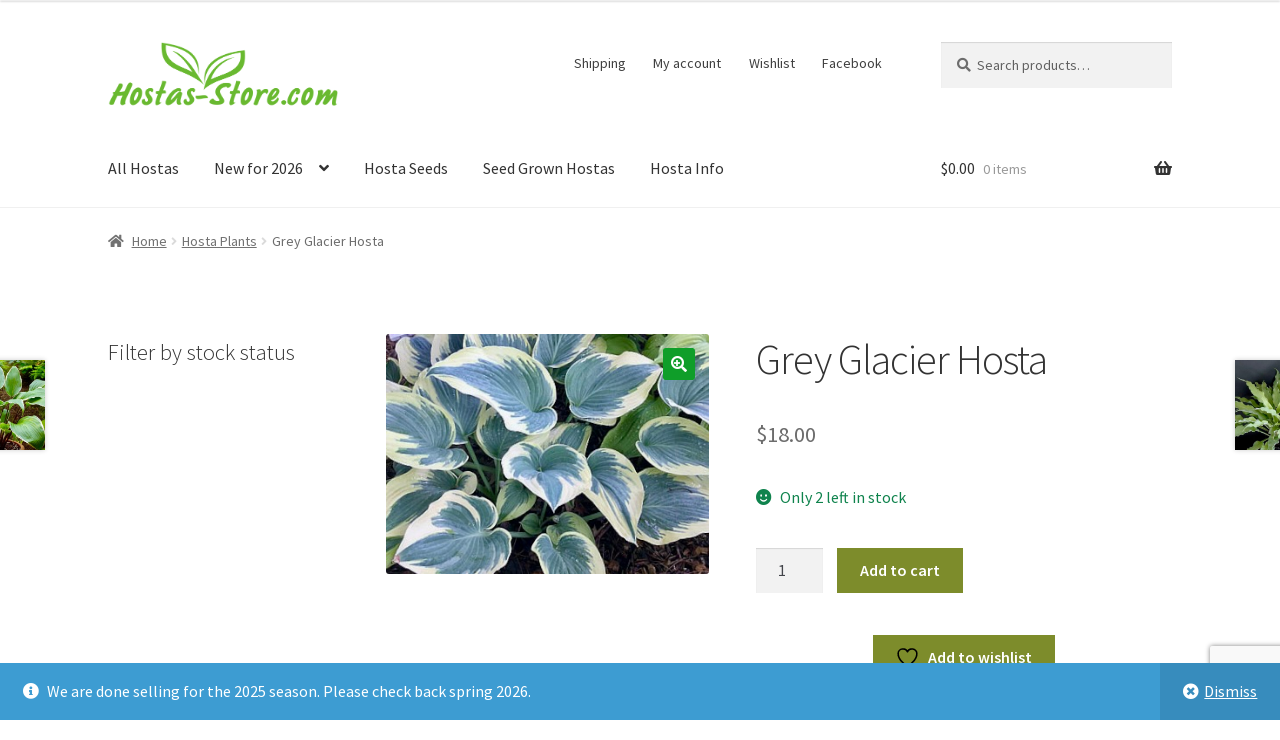

--- FILE ---
content_type: text/html; charset=utf-8
request_url: https://www.google.com/recaptcha/api2/anchor?ar=1&k=6LcYcwEVAAAAAPuQh3UTZbNXsvNlKvDqJBNPiD1t&co=aHR0cHM6Ly9ob3N0YXMtc3RvcmUuY29tOjQ0Mw..&hl=en&v=PoyoqOPhxBO7pBk68S4YbpHZ&size=invisible&anchor-ms=20000&execute-ms=30000&cb=f4hqf2nlrv8c
body_size: 48629
content:
<!DOCTYPE HTML><html dir="ltr" lang="en"><head><meta http-equiv="Content-Type" content="text/html; charset=UTF-8">
<meta http-equiv="X-UA-Compatible" content="IE=edge">
<title>reCAPTCHA</title>
<style type="text/css">
/* cyrillic-ext */
@font-face {
  font-family: 'Roboto';
  font-style: normal;
  font-weight: 400;
  font-stretch: 100%;
  src: url(//fonts.gstatic.com/s/roboto/v48/KFO7CnqEu92Fr1ME7kSn66aGLdTylUAMa3GUBHMdazTgWw.woff2) format('woff2');
  unicode-range: U+0460-052F, U+1C80-1C8A, U+20B4, U+2DE0-2DFF, U+A640-A69F, U+FE2E-FE2F;
}
/* cyrillic */
@font-face {
  font-family: 'Roboto';
  font-style: normal;
  font-weight: 400;
  font-stretch: 100%;
  src: url(//fonts.gstatic.com/s/roboto/v48/KFO7CnqEu92Fr1ME7kSn66aGLdTylUAMa3iUBHMdazTgWw.woff2) format('woff2');
  unicode-range: U+0301, U+0400-045F, U+0490-0491, U+04B0-04B1, U+2116;
}
/* greek-ext */
@font-face {
  font-family: 'Roboto';
  font-style: normal;
  font-weight: 400;
  font-stretch: 100%;
  src: url(//fonts.gstatic.com/s/roboto/v48/KFO7CnqEu92Fr1ME7kSn66aGLdTylUAMa3CUBHMdazTgWw.woff2) format('woff2');
  unicode-range: U+1F00-1FFF;
}
/* greek */
@font-face {
  font-family: 'Roboto';
  font-style: normal;
  font-weight: 400;
  font-stretch: 100%;
  src: url(//fonts.gstatic.com/s/roboto/v48/KFO7CnqEu92Fr1ME7kSn66aGLdTylUAMa3-UBHMdazTgWw.woff2) format('woff2');
  unicode-range: U+0370-0377, U+037A-037F, U+0384-038A, U+038C, U+038E-03A1, U+03A3-03FF;
}
/* math */
@font-face {
  font-family: 'Roboto';
  font-style: normal;
  font-weight: 400;
  font-stretch: 100%;
  src: url(//fonts.gstatic.com/s/roboto/v48/KFO7CnqEu92Fr1ME7kSn66aGLdTylUAMawCUBHMdazTgWw.woff2) format('woff2');
  unicode-range: U+0302-0303, U+0305, U+0307-0308, U+0310, U+0312, U+0315, U+031A, U+0326-0327, U+032C, U+032F-0330, U+0332-0333, U+0338, U+033A, U+0346, U+034D, U+0391-03A1, U+03A3-03A9, U+03B1-03C9, U+03D1, U+03D5-03D6, U+03F0-03F1, U+03F4-03F5, U+2016-2017, U+2034-2038, U+203C, U+2040, U+2043, U+2047, U+2050, U+2057, U+205F, U+2070-2071, U+2074-208E, U+2090-209C, U+20D0-20DC, U+20E1, U+20E5-20EF, U+2100-2112, U+2114-2115, U+2117-2121, U+2123-214F, U+2190, U+2192, U+2194-21AE, U+21B0-21E5, U+21F1-21F2, U+21F4-2211, U+2213-2214, U+2216-22FF, U+2308-230B, U+2310, U+2319, U+231C-2321, U+2336-237A, U+237C, U+2395, U+239B-23B7, U+23D0, U+23DC-23E1, U+2474-2475, U+25AF, U+25B3, U+25B7, U+25BD, U+25C1, U+25CA, U+25CC, U+25FB, U+266D-266F, U+27C0-27FF, U+2900-2AFF, U+2B0E-2B11, U+2B30-2B4C, U+2BFE, U+3030, U+FF5B, U+FF5D, U+1D400-1D7FF, U+1EE00-1EEFF;
}
/* symbols */
@font-face {
  font-family: 'Roboto';
  font-style: normal;
  font-weight: 400;
  font-stretch: 100%;
  src: url(//fonts.gstatic.com/s/roboto/v48/KFO7CnqEu92Fr1ME7kSn66aGLdTylUAMaxKUBHMdazTgWw.woff2) format('woff2');
  unicode-range: U+0001-000C, U+000E-001F, U+007F-009F, U+20DD-20E0, U+20E2-20E4, U+2150-218F, U+2190, U+2192, U+2194-2199, U+21AF, U+21E6-21F0, U+21F3, U+2218-2219, U+2299, U+22C4-22C6, U+2300-243F, U+2440-244A, U+2460-24FF, U+25A0-27BF, U+2800-28FF, U+2921-2922, U+2981, U+29BF, U+29EB, U+2B00-2BFF, U+4DC0-4DFF, U+FFF9-FFFB, U+10140-1018E, U+10190-1019C, U+101A0, U+101D0-101FD, U+102E0-102FB, U+10E60-10E7E, U+1D2C0-1D2D3, U+1D2E0-1D37F, U+1F000-1F0FF, U+1F100-1F1AD, U+1F1E6-1F1FF, U+1F30D-1F30F, U+1F315, U+1F31C, U+1F31E, U+1F320-1F32C, U+1F336, U+1F378, U+1F37D, U+1F382, U+1F393-1F39F, U+1F3A7-1F3A8, U+1F3AC-1F3AF, U+1F3C2, U+1F3C4-1F3C6, U+1F3CA-1F3CE, U+1F3D4-1F3E0, U+1F3ED, U+1F3F1-1F3F3, U+1F3F5-1F3F7, U+1F408, U+1F415, U+1F41F, U+1F426, U+1F43F, U+1F441-1F442, U+1F444, U+1F446-1F449, U+1F44C-1F44E, U+1F453, U+1F46A, U+1F47D, U+1F4A3, U+1F4B0, U+1F4B3, U+1F4B9, U+1F4BB, U+1F4BF, U+1F4C8-1F4CB, U+1F4D6, U+1F4DA, U+1F4DF, U+1F4E3-1F4E6, U+1F4EA-1F4ED, U+1F4F7, U+1F4F9-1F4FB, U+1F4FD-1F4FE, U+1F503, U+1F507-1F50B, U+1F50D, U+1F512-1F513, U+1F53E-1F54A, U+1F54F-1F5FA, U+1F610, U+1F650-1F67F, U+1F687, U+1F68D, U+1F691, U+1F694, U+1F698, U+1F6AD, U+1F6B2, U+1F6B9-1F6BA, U+1F6BC, U+1F6C6-1F6CF, U+1F6D3-1F6D7, U+1F6E0-1F6EA, U+1F6F0-1F6F3, U+1F6F7-1F6FC, U+1F700-1F7FF, U+1F800-1F80B, U+1F810-1F847, U+1F850-1F859, U+1F860-1F887, U+1F890-1F8AD, U+1F8B0-1F8BB, U+1F8C0-1F8C1, U+1F900-1F90B, U+1F93B, U+1F946, U+1F984, U+1F996, U+1F9E9, U+1FA00-1FA6F, U+1FA70-1FA7C, U+1FA80-1FA89, U+1FA8F-1FAC6, U+1FACE-1FADC, U+1FADF-1FAE9, U+1FAF0-1FAF8, U+1FB00-1FBFF;
}
/* vietnamese */
@font-face {
  font-family: 'Roboto';
  font-style: normal;
  font-weight: 400;
  font-stretch: 100%;
  src: url(//fonts.gstatic.com/s/roboto/v48/KFO7CnqEu92Fr1ME7kSn66aGLdTylUAMa3OUBHMdazTgWw.woff2) format('woff2');
  unicode-range: U+0102-0103, U+0110-0111, U+0128-0129, U+0168-0169, U+01A0-01A1, U+01AF-01B0, U+0300-0301, U+0303-0304, U+0308-0309, U+0323, U+0329, U+1EA0-1EF9, U+20AB;
}
/* latin-ext */
@font-face {
  font-family: 'Roboto';
  font-style: normal;
  font-weight: 400;
  font-stretch: 100%;
  src: url(//fonts.gstatic.com/s/roboto/v48/KFO7CnqEu92Fr1ME7kSn66aGLdTylUAMa3KUBHMdazTgWw.woff2) format('woff2');
  unicode-range: U+0100-02BA, U+02BD-02C5, U+02C7-02CC, U+02CE-02D7, U+02DD-02FF, U+0304, U+0308, U+0329, U+1D00-1DBF, U+1E00-1E9F, U+1EF2-1EFF, U+2020, U+20A0-20AB, U+20AD-20C0, U+2113, U+2C60-2C7F, U+A720-A7FF;
}
/* latin */
@font-face {
  font-family: 'Roboto';
  font-style: normal;
  font-weight: 400;
  font-stretch: 100%;
  src: url(//fonts.gstatic.com/s/roboto/v48/KFO7CnqEu92Fr1ME7kSn66aGLdTylUAMa3yUBHMdazQ.woff2) format('woff2');
  unicode-range: U+0000-00FF, U+0131, U+0152-0153, U+02BB-02BC, U+02C6, U+02DA, U+02DC, U+0304, U+0308, U+0329, U+2000-206F, U+20AC, U+2122, U+2191, U+2193, U+2212, U+2215, U+FEFF, U+FFFD;
}
/* cyrillic-ext */
@font-face {
  font-family: 'Roboto';
  font-style: normal;
  font-weight: 500;
  font-stretch: 100%;
  src: url(//fonts.gstatic.com/s/roboto/v48/KFO7CnqEu92Fr1ME7kSn66aGLdTylUAMa3GUBHMdazTgWw.woff2) format('woff2');
  unicode-range: U+0460-052F, U+1C80-1C8A, U+20B4, U+2DE0-2DFF, U+A640-A69F, U+FE2E-FE2F;
}
/* cyrillic */
@font-face {
  font-family: 'Roboto';
  font-style: normal;
  font-weight: 500;
  font-stretch: 100%;
  src: url(//fonts.gstatic.com/s/roboto/v48/KFO7CnqEu92Fr1ME7kSn66aGLdTylUAMa3iUBHMdazTgWw.woff2) format('woff2');
  unicode-range: U+0301, U+0400-045F, U+0490-0491, U+04B0-04B1, U+2116;
}
/* greek-ext */
@font-face {
  font-family: 'Roboto';
  font-style: normal;
  font-weight: 500;
  font-stretch: 100%;
  src: url(//fonts.gstatic.com/s/roboto/v48/KFO7CnqEu92Fr1ME7kSn66aGLdTylUAMa3CUBHMdazTgWw.woff2) format('woff2');
  unicode-range: U+1F00-1FFF;
}
/* greek */
@font-face {
  font-family: 'Roboto';
  font-style: normal;
  font-weight: 500;
  font-stretch: 100%;
  src: url(//fonts.gstatic.com/s/roboto/v48/KFO7CnqEu92Fr1ME7kSn66aGLdTylUAMa3-UBHMdazTgWw.woff2) format('woff2');
  unicode-range: U+0370-0377, U+037A-037F, U+0384-038A, U+038C, U+038E-03A1, U+03A3-03FF;
}
/* math */
@font-face {
  font-family: 'Roboto';
  font-style: normal;
  font-weight: 500;
  font-stretch: 100%;
  src: url(//fonts.gstatic.com/s/roboto/v48/KFO7CnqEu92Fr1ME7kSn66aGLdTylUAMawCUBHMdazTgWw.woff2) format('woff2');
  unicode-range: U+0302-0303, U+0305, U+0307-0308, U+0310, U+0312, U+0315, U+031A, U+0326-0327, U+032C, U+032F-0330, U+0332-0333, U+0338, U+033A, U+0346, U+034D, U+0391-03A1, U+03A3-03A9, U+03B1-03C9, U+03D1, U+03D5-03D6, U+03F0-03F1, U+03F4-03F5, U+2016-2017, U+2034-2038, U+203C, U+2040, U+2043, U+2047, U+2050, U+2057, U+205F, U+2070-2071, U+2074-208E, U+2090-209C, U+20D0-20DC, U+20E1, U+20E5-20EF, U+2100-2112, U+2114-2115, U+2117-2121, U+2123-214F, U+2190, U+2192, U+2194-21AE, U+21B0-21E5, U+21F1-21F2, U+21F4-2211, U+2213-2214, U+2216-22FF, U+2308-230B, U+2310, U+2319, U+231C-2321, U+2336-237A, U+237C, U+2395, U+239B-23B7, U+23D0, U+23DC-23E1, U+2474-2475, U+25AF, U+25B3, U+25B7, U+25BD, U+25C1, U+25CA, U+25CC, U+25FB, U+266D-266F, U+27C0-27FF, U+2900-2AFF, U+2B0E-2B11, U+2B30-2B4C, U+2BFE, U+3030, U+FF5B, U+FF5D, U+1D400-1D7FF, U+1EE00-1EEFF;
}
/* symbols */
@font-face {
  font-family: 'Roboto';
  font-style: normal;
  font-weight: 500;
  font-stretch: 100%;
  src: url(//fonts.gstatic.com/s/roboto/v48/KFO7CnqEu92Fr1ME7kSn66aGLdTylUAMaxKUBHMdazTgWw.woff2) format('woff2');
  unicode-range: U+0001-000C, U+000E-001F, U+007F-009F, U+20DD-20E0, U+20E2-20E4, U+2150-218F, U+2190, U+2192, U+2194-2199, U+21AF, U+21E6-21F0, U+21F3, U+2218-2219, U+2299, U+22C4-22C6, U+2300-243F, U+2440-244A, U+2460-24FF, U+25A0-27BF, U+2800-28FF, U+2921-2922, U+2981, U+29BF, U+29EB, U+2B00-2BFF, U+4DC0-4DFF, U+FFF9-FFFB, U+10140-1018E, U+10190-1019C, U+101A0, U+101D0-101FD, U+102E0-102FB, U+10E60-10E7E, U+1D2C0-1D2D3, U+1D2E0-1D37F, U+1F000-1F0FF, U+1F100-1F1AD, U+1F1E6-1F1FF, U+1F30D-1F30F, U+1F315, U+1F31C, U+1F31E, U+1F320-1F32C, U+1F336, U+1F378, U+1F37D, U+1F382, U+1F393-1F39F, U+1F3A7-1F3A8, U+1F3AC-1F3AF, U+1F3C2, U+1F3C4-1F3C6, U+1F3CA-1F3CE, U+1F3D4-1F3E0, U+1F3ED, U+1F3F1-1F3F3, U+1F3F5-1F3F7, U+1F408, U+1F415, U+1F41F, U+1F426, U+1F43F, U+1F441-1F442, U+1F444, U+1F446-1F449, U+1F44C-1F44E, U+1F453, U+1F46A, U+1F47D, U+1F4A3, U+1F4B0, U+1F4B3, U+1F4B9, U+1F4BB, U+1F4BF, U+1F4C8-1F4CB, U+1F4D6, U+1F4DA, U+1F4DF, U+1F4E3-1F4E6, U+1F4EA-1F4ED, U+1F4F7, U+1F4F9-1F4FB, U+1F4FD-1F4FE, U+1F503, U+1F507-1F50B, U+1F50D, U+1F512-1F513, U+1F53E-1F54A, U+1F54F-1F5FA, U+1F610, U+1F650-1F67F, U+1F687, U+1F68D, U+1F691, U+1F694, U+1F698, U+1F6AD, U+1F6B2, U+1F6B9-1F6BA, U+1F6BC, U+1F6C6-1F6CF, U+1F6D3-1F6D7, U+1F6E0-1F6EA, U+1F6F0-1F6F3, U+1F6F7-1F6FC, U+1F700-1F7FF, U+1F800-1F80B, U+1F810-1F847, U+1F850-1F859, U+1F860-1F887, U+1F890-1F8AD, U+1F8B0-1F8BB, U+1F8C0-1F8C1, U+1F900-1F90B, U+1F93B, U+1F946, U+1F984, U+1F996, U+1F9E9, U+1FA00-1FA6F, U+1FA70-1FA7C, U+1FA80-1FA89, U+1FA8F-1FAC6, U+1FACE-1FADC, U+1FADF-1FAE9, U+1FAF0-1FAF8, U+1FB00-1FBFF;
}
/* vietnamese */
@font-face {
  font-family: 'Roboto';
  font-style: normal;
  font-weight: 500;
  font-stretch: 100%;
  src: url(//fonts.gstatic.com/s/roboto/v48/KFO7CnqEu92Fr1ME7kSn66aGLdTylUAMa3OUBHMdazTgWw.woff2) format('woff2');
  unicode-range: U+0102-0103, U+0110-0111, U+0128-0129, U+0168-0169, U+01A0-01A1, U+01AF-01B0, U+0300-0301, U+0303-0304, U+0308-0309, U+0323, U+0329, U+1EA0-1EF9, U+20AB;
}
/* latin-ext */
@font-face {
  font-family: 'Roboto';
  font-style: normal;
  font-weight: 500;
  font-stretch: 100%;
  src: url(//fonts.gstatic.com/s/roboto/v48/KFO7CnqEu92Fr1ME7kSn66aGLdTylUAMa3KUBHMdazTgWw.woff2) format('woff2');
  unicode-range: U+0100-02BA, U+02BD-02C5, U+02C7-02CC, U+02CE-02D7, U+02DD-02FF, U+0304, U+0308, U+0329, U+1D00-1DBF, U+1E00-1E9F, U+1EF2-1EFF, U+2020, U+20A0-20AB, U+20AD-20C0, U+2113, U+2C60-2C7F, U+A720-A7FF;
}
/* latin */
@font-face {
  font-family: 'Roboto';
  font-style: normal;
  font-weight: 500;
  font-stretch: 100%;
  src: url(//fonts.gstatic.com/s/roboto/v48/KFO7CnqEu92Fr1ME7kSn66aGLdTylUAMa3yUBHMdazQ.woff2) format('woff2');
  unicode-range: U+0000-00FF, U+0131, U+0152-0153, U+02BB-02BC, U+02C6, U+02DA, U+02DC, U+0304, U+0308, U+0329, U+2000-206F, U+20AC, U+2122, U+2191, U+2193, U+2212, U+2215, U+FEFF, U+FFFD;
}
/* cyrillic-ext */
@font-face {
  font-family: 'Roboto';
  font-style: normal;
  font-weight: 900;
  font-stretch: 100%;
  src: url(//fonts.gstatic.com/s/roboto/v48/KFO7CnqEu92Fr1ME7kSn66aGLdTylUAMa3GUBHMdazTgWw.woff2) format('woff2');
  unicode-range: U+0460-052F, U+1C80-1C8A, U+20B4, U+2DE0-2DFF, U+A640-A69F, U+FE2E-FE2F;
}
/* cyrillic */
@font-face {
  font-family: 'Roboto';
  font-style: normal;
  font-weight: 900;
  font-stretch: 100%;
  src: url(//fonts.gstatic.com/s/roboto/v48/KFO7CnqEu92Fr1ME7kSn66aGLdTylUAMa3iUBHMdazTgWw.woff2) format('woff2');
  unicode-range: U+0301, U+0400-045F, U+0490-0491, U+04B0-04B1, U+2116;
}
/* greek-ext */
@font-face {
  font-family: 'Roboto';
  font-style: normal;
  font-weight: 900;
  font-stretch: 100%;
  src: url(//fonts.gstatic.com/s/roboto/v48/KFO7CnqEu92Fr1ME7kSn66aGLdTylUAMa3CUBHMdazTgWw.woff2) format('woff2');
  unicode-range: U+1F00-1FFF;
}
/* greek */
@font-face {
  font-family: 'Roboto';
  font-style: normal;
  font-weight: 900;
  font-stretch: 100%;
  src: url(//fonts.gstatic.com/s/roboto/v48/KFO7CnqEu92Fr1ME7kSn66aGLdTylUAMa3-UBHMdazTgWw.woff2) format('woff2');
  unicode-range: U+0370-0377, U+037A-037F, U+0384-038A, U+038C, U+038E-03A1, U+03A3-03FF;
}
/* math */
@font-face {
  font-family: 'Roboto';
  font-style: normal;
  font-weight: 900;
  font-stretch: 100%;
  src: url(//fonts.gstatic.com/s/roboto/v48/KFO7CnqEu92Fr1ME7kSn66aGLdTylUAMawCUBHMdazTgWw.woff2) format('woff2');
  unicode-range: U+0302-0303, U+0305, U+0307-0308, U+0310, U+0312, U+0315, U+031A, U+0326-0327, U+032C, U+032F-0330, U+0332-0333, U+0338, U+033A, U+0346, U+034D, U+0391-03A1, U+03A3-03A9, U+03B1-03C9, U+03D1, U+03D5-03D6, U+03F0-03F1, U+03F4-03F5, U+2016-2017, U+2034-2038, U+203C, U+2040, U+2043, U+2047, U+2050, U+2057, U+205F, U+2070-2071, U+2074-208E, U+2090-209C, U+20D0-20DC, U+20E1, U+20E5-20EF, U+2100-2112, U+2114-2115, U+2117-2121, U+2123-214F, U+2190, U+2192, U+2194-21AE, U+21B0-21E5, U+21F1-21F2, U+21F4-2211, U+2213-2214, U+2216-22FF, U+2308-230B, U+2310, U+2319, U+231C-2321, U+2336-237A, U+237C, U+2395, U+239B-23B7, U+23D0, U+23DC-23E1, U+2474-2475, U+25AF, U+25B3, U+25B7, U+25BD, U+25C1, U+25CA, U+25CC, U+25FB, U+266D-266F, U+27C0-27FF, U+2900-2AFF, U+2B0E-2B11, U+2B30-2B4C, U+2BFE, U+3030, U+FF5B, U+FF5D, U+1D400-1D7FF, U+1EE00-1EEFF;
}
/* symbols */
@font-face {
  font-family: 'Roboto';
  font-style: normal;
  font-weight: 900;
  font-stretch: 100%;
  src: url(//fonts.gstatic.com/s/roboto/v48/KFO7CnqEu92Fr1ME7kSn66aGLdTylUAMaxKUBHMdazTgWw.woff2) format('woff2');
  unicode-range: U+0001-000C, U+000E-001F, U+007F-009F, U+20DD-20E0, U+20E2-20E4, U+2150-218F, U+2190, U+2192, U+2194-2199, U+21AF, U+21E6-21F0, U+21F3, U+2218-2219, U+2299, U+22C4-22C6, U+2300-243F, U+2440-244A, U+2460-24FF, U+25A0-27BF, U+2800-28FF, U+2921-2922, U+2981, U+29BF, U+29EB, U+2B00-2BFF, U+4DC0-4DFF, U+FFF9-FFFB, U+10140-1018E, U+10190-1019C, U+101A0, U+101D0-101FD, U+102E0-102FB, U+10E60-10E7E, U+1D2C0-1D2D3, U+1D2E0-1D37F, U+1F000-1F0FF, U+1F100-1F1AD, U+1F1E6-1F1FF, U+1F30D-1F30F, U+1F315, U+1F31C, U+1F31E, U+1F320-1F32C, U+1F336, U+1F378, U+1F37D, U+1F382, U+1F393-1F39F, U+1F3A7-1F3A8, U+1F3AC-1F3AF, U+1F3C2, U+1F3C4-1F3C6, U+1F3CA-1F3CE, U+1F3D4-1F3E0, U+1F3ED, U+1F3F1-1F3F3, U+1F3F5-1F3F7, U+1F408, U+1F415, U+1F41F, U+1F426, U+1F43F, U+1F441-1F442, U+1F444, U+1F446-1F449, U+1F44C-1F44E, U+1F453, U+1F46A, U+1F47D, U+1F4A3, U+1F4B0, U+1F4B3, U+1F4B9, U+1F4BB, U+1F4BF, U+1F4C8-1F4CB, U+1F4D6, U+1F4DA, U+1F4DF, U+1F4E3-1F4E6, U+1F4EA-1F4ED, U+1F4F7, U+1F4F9-1F4FB, U+1F4FD-1F4FE, U+1F503, U+1F507-1F50B, U+1F50D, U+1F512-1F513, U+1F53E-1F54A, U+1F54F-1F5FA, U+1F610, U+1F650-1F67F, U+1F687, U+1F68D, U+1F691, U+1F694, U+1F698, U+1F6AD, U+1F6B2, U+1F6B9-1F6BA, U+1F6BC, U+1F6C6-1F6CF, U+1F6D3-1F6D7, U+1F6E0-1F6EA, U+1F6F0-1F6F3, U+1F6F7-1F6FC, U+1F700-1F7FF, U+1F800-1F80B, U+1F810-1F847, U+1F850-1F859, U+1F860-1F887, U+1F890-1F8AD, U+1F8B0-1F8BB, U+1F8C0-1F8C1, U+1F900-1F90B, U+1F93B, U+1F946, U+1F984, U+1F996, U+1F9E9, U+1FA00-1FA6F, U+1FA70-1FA7C, U+1FA80-1FA89, U+1FA8F-1FAC6, U+1FACE-1FADC, U+1FADF-1FAE9, U+1FAF0-1FAF8, U+1FB00-1FBFF;
}
/* vietnamese */
@font-face {
  font-family: 'Roboto';
  font-style: normal;
  font-weight: 900;
  font-stretch: 100%;
  src: url(//fonts.gstatic.com/s/roboto/v48/KFO7CnqEu92Fr1ME7kSn66aGLdTylUAMa3OUBHMdazTgWw.woff2) format('woff2');
  unicode-range: U+0102-0103, U+0110-0111, U+0128-0129, U+0168-0169, U+01A0-01A1, U+01AF-01B0, U+0300-0301, U+0303-0304, U+0308-0309, U+0323, U+0329, U+1EA0-1EF9, U+20AB;
}
/* latin-ext */
@font-face {
  font-family: 'Roboto';
  font-style: normal;
  font-weight: 900;
  font-stretch: 100%;
  src: url(//fonts.gstatic.com/s/roboto/v48/KFO7CnqEu92Fr1ME7kSn66aGLdTylUAMa3KUBHMdazTgWw.woff2) format('woff2');
  unicode-range: U+0100-02BA, U+02BD-02C5, U+02C7-02CC, U+02CE-02D7, U+02DD-02FF, U+0304, U+0308, U+0329, U+1D00-1DBF, U+1E00-1E9F, U+1EF2-1EFF, U+2020, U+20A0-20AB, U+20AD-20C0, U+2113, U+2C60-2C7F, U+A720-A7FF;
}
/* latin */
@font-face {
  font-family: 'Roboto';
  font-style: normal;
  font-weight: 900;
  font-stretch: 100%;
  src: url(//fonts.gstatic.com/s/roboto/v48/KFO7CnqEu92Fr1ME7kSn66aGLdTylUAMa3yUBHMdazQ.woff2) format('woff2');
  unicode-range: U+0000-00FF, U+0131, U+0152-0153, U+02BB-02BC, U+02C6, U+02DA, U+02DC, U+0304, U+0308, U+0329, U+2000-206F, U+20AC, U+2122, U+2191, U+2193, U+2212, U+2215, U+FEFF, U+FFFD;
}

</style>
<link rel="stylesheet" type="text/css" href="https://www.gstatic.com/recaptcha/releases/PoyoqOPhxBO7pBk68S4YbpHZ/styles__ltr.css">
<script nonce="47RPKFU1fFVvNvxluEv30g" type="text/javascript">window['__recaptcha_api'] = 'https://www.google.com/recaptcha/api2/';</script>
<script type="text/javascript" src="https://www.gstatic.com/recaptcha/releases/PoyoqOPhxBO7pBk68S4YbpHZ/recaptcha__en.js" nonce="47RPKFU1fFVvNvxluEv30g">
      
    </script></head>
<body><div id="rc-anchor-alert" class="rc-anchor-alert"></div>
<input type="hidden" id="recaptcha-token" value="[base64]">
<script type="text/javascript" nonce="47RPKFU1fFVvNvxluEv30g">
      recaptcha.anchor.Main.init("[\x22ainput\x22,[\x22bgdata\x22,\x22\x22,\[base64]/[base64]/[base64]/ZyhXLGgpOnEoW04sMjEsbF0sVywwKSxoKSxmYWxzZSxmYWxzZSl9Y2F0Y2goayl7RygzNTgsVyk/[base64]/[base64]/[base64]/[base64]/[base64]/[base64]/[base64]/bmV3IEJbT10oRFswXSk6dz09Mj9uZXcgQltPXShEWzBdLERbMV0pOnc9PTM/bmV3IEJbT10oRFswXSxEWzFdLERbMl0pOnc9PTQ/[base64]/[base64]/[base64]/[base64]/[base64]\\u003d\x22,\[base64]\\u003d\\u003d\x22,\x22woHChVjDt8Kqf0/CusOjVR/[base64]/DpkbCpnPCt8Oyw7nDvcOTW3JMwos7wq/DskzCksKowpjDkgVUG3XDvMOoYlkdCsK7ZRoewqLDpSHCn8K2BGvCr8OcK8OJw5zCqsOxw5fDncKdwo/ClER8wrU/L8KNw4wFwrlzwrjCognDs8Okbi7Cl8Ola37DjcOabXJNDsOIR8Klwo/CvMOlw47DoV4cCkDDscKswoJOwovDln3CqcKuw6PDm8OzwrM4w53DisKKSS/DlxhQKxXDuiJXw75BNm7DhyvCrcKIZSHDtMKKwpoHIQdzG8OYEcKXw43DmcKbwr3CpkU9WFLCgMOzH8KfwoZ5X2LCjcKkwo/DoxE7cAjDrMOkcsKdwp7CqxVewrtIwoDCoMOhU8Oiw5/CiXnClyEPw4nDrAxDwp3DocKvwrXCvsK0WsOVwpPCrlTCo2jCkXF0w7jDkGrCvcKcNmYMTcOuw4DDlhpjJRHDp8OgDMKUwpnDszTDsMOYNcOED1lbVcOXc8OufCcIasOMIsKhwo/CmMKMwrLDmRRIw4Jjw7/DgsOeJsKPW8K1KcOeF8ObQ8Krw73DmmPCkmPDimB+KcKEw6jCg8O2wpjDj8KgcsO4wp3Dp0M3KCrClivDlQNHOMKmw4bDuRvDqWY8LsO7wrtvwp9SQinCnUUpQ8KtwpPCm8Ouw41Ea8KRPcKcw6x0wowxwrHDgsK7woMdTEHClcK4wps2wrcCO8OZasKhw5/DriU7Y8OLB8Kyw7zDv8OPVC9Mw7fDnQzDrRHCjQNGIFMsLDLDn8O6JiATwoXCl2nCm2jCjMKSwprDmcKlWS/CnDLCoCNhQ1/[base64]/woVVYivCkcOsVlrCkMONw5XDkMKUw70+fsKQMMKyAMOUVGYRw7UOIAfCgsKcw7o9w5lKQVBiwq3DlT/DrMOgwppVwoB5aMOyTcKfwqgcw544wrfDpD3DhcKSHQ59wpPDn0zDmlTCpXfDpH7DjAvClcOpwqNzZ8ONbH5XHMKoZ8KlKgJtElXCpgXDkMO+w6LDrzJKwrodSH09w5VSw6tnwojCvE7CvHt+w7khbWHCq8KnwpbCvMOvL1FjacK+NEIOw5hFaMKXfMOdWcK+woR/w7/DksOdw6Nrw5dDcsKWw6TCkVPDlT17w5XCi8OWC8OzwoVlUAvCpjPCmMK5J8OdC8KTCgfCmGQZIMKGw7/CnMOtw455w4TCjsKOEsOIEFhLP8KKDQJQQlvCscK4woR2wqbCqAnCq8K0T8Kcw6kqWsKZw6PCpsKnaxrDvGjCq8KZQ8OswpTClAbCrXJZNsO4H8Kjwq/DtRLDscKxwrzCjcKVwq4JHmfCsMO8PjUMZcKPwrMJw54SwqTCvXBkw6Ahwp/CjwAwdlEjHljCpsONecK3VF0SwrtGScOXwq4GdMKuw7wZw7XDlXUgH8KDGVhxZcOydlbDlmvCncOuNTzDpAJ+wpFTUDQZw47DiwvDrVlUFxInw7/DiWhrwrNlw5Jww7djA8KOw6PDs1nDvcOew4XDjMKzw59WOMOkwrcsw50fwoAGZcO/LcOqw6nDvMKww7TDg23CocOjw5XDtMK9w6cCIlkRwq/DnhLCksKJSnRhbMOeTAppw6fDh8O4w5DDgTdbwoUVw51gwoPDpcKgBEgww5zDl8O6aMOdw45LGyDCvMOMTi4aw6RjTsKswp/DuDjCjHvCqsOGGBDDk8Oxw7TDmcOZZnbCosOBw5wGRFnCosK+w5BywrTClHFTHnnDkwLCtcORUQTCtsOZNUNFYcOXcsKqeMOZwqEjwq/[base64]/[base64]/[base64]/[base64]/wq4Zw67ChsOWwpIuT2LCocK6wp7CmljCs8Ogw75PfcO2wrNuHMOJPT7CoyhDwq14e2PDnznCsF/Cj8ObCcKpM1HDicOnworDsEYGw4jCjsO7wqXCu8O7fMKUKUwNBsKkw71VOhzCpmPCvXfDn8OEUHEWwpRGejh7c8KcwoXClsOYZVfCqRosQCk5OmTChHMJNWfDsVbDuDZiElnChcO5wqPDr8KkwrjCi2pIw4/CpMKewro3HMOvUsKww4QGwpZ5w4rDrMONwptYAAJdUMKWTwETw6ZHwr1oZ3hVWg/CnF7CjsKlwpc6MBERwrvCpMKbw7dsw6nDhMOgwpUnGcOTGHfClREFDjHDpHzCp8K8wqhLwrMPeilUw4TCmwJUAgpcbMOJw57DrhDDk8O+X8OqIyNZdVTCrV/CgcOMw7zCvjLClMKCLcKgw6Ubw6vDjcKLw6l8TMKkK8OqwrPDr3Z0NkTDoDjCsSzDh8KzW8KsNhM+woNve0HDtsOcH8KvwrQzwp0xwqoBwrjDmsOQwrLDsWcNayvDjMOpw4zDkMOvwrrDtz5Rw41Rw6HCqSXCiMKAQMOiwr/[base64]/Dj8OQw5lKwo82dMOWwrNow7FQwr3DvcOzwq4oMEFYw5/DtsKXZcK+VxXCmhFOwrfCgsKuw40fCF0qw73DmcKtVhpRw7LCucKvA8Krw7/[base64]/AMKfQcKgw5DCtBXCmlvDmXPDo8KHXsO1NMKJEsKAC8Oow45+w7zCocKNw4jCrcOFw7rDsMKXZngvw4BTacOvDBnDn8KzW3vDkE4YesKdO8KSLcKnw6k/w6wlw4B4w5RVG0EiYy/CqX0pwrXDncKIRArDhATDicO6wpJdwpvDmgvDiMOcCcKDHR4HGMOIS8KxERLDt2DDintKZMOfw4XDl8KXwqfDvw/DtMOIw5fDqlnCsQFnw6Mlw5IWwr5mw57DucKgw7DDucOiwr8PSjUPAV7CtMKxwo9QSsOTRWIJw7Qiw6bDvcKuwqw5w5RawpXCqcO/w57CicOsw4ogFFLDpkjDqys1w5Ymw55Jw6DDvWxuwpgqT8KTc8OfwpPCsBN2RcKkO8K3w4Jhw4QJw4wQw6bDlWABwrF0BjpaGsO1asOAwojDq1U4Y8OoZEdXFGR8NzFiw7/CqMKbw7dWw6R1Fm4JT8KbwrBtw5c+w5/DpC0Fwq/CjDgFwojCohoLPB4wcyR0WzpGw7kgVMKwcsK0CwjDqlDCnsKLwqwdTTHDuFdkwqvCvcKewpjDtMOSw77DtMORw6wtw7LCpAbCoMKoSMOlwpJOw44bw4tXAcOhZ2TDlzZUw67CgcOoFl3CiD5gwrMIBMOXw7PDjmvCgcK6bgjDisKUXmDDrMOEEC/CjRHDiW48bcKmw64Gw4rDi2rCh8OpwqbDnMKoU8OYwp1EwqrDgsOmwppQw5jCuMKNaMKewpctWcOhZiF7w7vCgMKewqArTFrDpFnCmQEYfHx7w4TCm8OuwqPCmMKqc8KhwoXDiGgWOMK+wrp4wqHDncKsYkjCiMKxw5zCvREFw6/CuGtzwqQ6KcKXwrgiHsKfa8KUIsOJLcOKw4HDqxLCs8OqD3EROkXDrsOpZMK0PVwWaBgpw6xcwq9vcMOhw7c/azV2P8OWHsO2w5jDjBDCu8O1wpXCtCnDuxrCoMK3IcOswo5jUMKEQ8KWShHDrcOkwqjDuSd1w7LDk8K/cxfDlcKcw5XCsyfDgMK0Tksvw49se8ORwos0wojDniTDlG48JsK7w5kQH8O0PEDChBMQw7HCncObMsK+wpvCoFDDocOfFDrDjy/DmcKiIcOTXMOpwo/DnMKnJsK3wqbCoMKwwpLDnxnCssOzN0MMfEzCkRVcwrx/w6QQw6/CsiYNI8KHIMOXCcO8w5YZf8OnwqvClsKUIwXDpcK6w6odLcOAdlQewpFmA8OUbRgbUkoow6F+SjlBU8OwdcOtb8OVw5TDpsOrw5Z8w4E7V8KzwrIgZmYGwr/[base64]/DvMKYwq50wp/[base64]/Dp3zCniZgwoYcOhPCjzfDmMKew40XUjrDmcOjY1wJw6LDg8KAw7nDmC5jVcK6wqtKw6Q1B8OtMcO9S8KZwqoUOMOmLcKvUcOcwqfCk8K3aRsVeBxLNEFcwpN/w7TDtMO2esOGZVLDmcKbT1knVMO9O8Ocw4PCisKXcTl4w4rDqxbCm23Co8OrwrfDhxUBw4kiKhzCvV3DgcKAwoZdKyAIOwDDmXfCkATCocKBQ8OwwrXCjwl/wpbCt8OYUcKLKMO1wokdO8O1G2MWM8ObwpdEJzxCNMO/[base64]/Dn8O2BgoEJMOZVS3CrWfCi8KwwoJuwrpKwqAPw7DCr8OMw6XDkCDDpgzDnsOhYsKxRg1kZ2TDgw3Du8KwCHV+YilxIUnDti1dUQ4pw7PCncOefcKqCFYPw7rDnWrDgQHCp8O/w7LCghwwSMOTwrQTdMK2QBTCjQrCrcKPw7sgwprDgEzCicKnaWYHw4DDpsOnQMOPB8OQwpfDlk7CrHUKSWTCgcO3wqPDscKCQW/[base64]/CqMOXw41JCMO+OCLDhMOXw7kewoQPESbCmMOWfD98CBnDqzXCgzttw6srwrhDPMONwoxkdcOYw5cEUsOtw7UIHHkzGypEwqjCtA0Ld17ChlwRAMKHeDIuO2QJfTVnJsK0w4HCmcKOwrNRw4kHbcK+AsOYwr16wpLDi8O4bj4FOhzDrsOAw6l/[base64]/[base64]/[base64]/DrC3DiT94w5snOcK7NsOcJ2DCv8OQwp/CvMOfwpfDocOtWsKGIMOVwqtYwr/DvcKUwo0bwrTDjMKWE3rCtgw2wo7DkivCiGzCj8O3woAwwqjCnHnCmQRgCcO3w67DnMOyHgXCnMO3wrkJw7DCoiHCncOUXsOYwobDpcOzwrcBGcOMJsOow5/DijXCrsOgwovCpU/DhTIoIsOWX8KoBMKnw6wFw7LCoRM/S8Ozw5fCuwooTsOQw5fCucO4JcOAw7PDmMOmwoBvXnoLwp8BFcOqw4zDuBJtwpDDsmzDrgXDsMK6wp4KacOnw4ZpOxNEwp/Dh3d9VUoRRcOWbsOdbSnCuU/[base64]/[base64]/Co8KXWcONScO6fMOZw7zCscKUw4J+w5NOHDHDlkwlaT5AwqBmRcKfw5wOwojDgAcSOMOSMRZwX8OGwq/DlSNLw412LFnDpAfCmALCnVnDv8KSfsKGwqA7MA9ow4d8w7Fxwp1rZHzCjsO8QiTDvzBICsK6w7vCmX1fbV/[base64]/DjUg/wolww41hwobDkEtNw5jCrHHDp8Oubn8va0Ehw6/Di0Qbw4hvIiEpcDhSwodDw5bCgz7DkQ3Co1R3w7wZwpIbw5ZVBcKEJVzDhGTDt8KpwrZrUE1Qwo/CpDEPQ8OTLcKBLsO9ZWAIBcKaHBtQwpESwqt8dcKZwoDCjsKHZMO0w6/Du3xnNFfCum3DtcKhZm3CusKHUwMjZ8OnwokuEn7DtGPCoRDCkMKJVXPCjsOQwrQ7KRUELWnDugbCtMO4LDFFw5RrIA/DgcKEw4ZRw7c5Y8Kiw40Kw4/CqsOSw4lNEUZpCCfDssOxTgvCsMKRwqjDucKBw6tAO8O0Vy95LwfCkMO3wo91bl/CmMOhw5dVRENwwqEjFF/Dsi7CqUc8w6nDoXHCpcK/[base64]/[base64]/[base64]/[base64]/[base64]/Dh8KZwr06w6HCt0fDm8OvaWXDplp3wqTDvWYhZG7DoDJTwrvDo3sXwqHCg8Odw7PDox/CjTrCqWp/XQRpw4zCqiQ9wrHCn8O7wqfDm1E7w78UFAjCrwBCwqXCq8K1BQfCqsODQSXCuh7ClcOWw7TCocKtwqLDp8OBb3HCisKMLyUmDsK3wqjDoRI5b1AXQsKlA8K4bETDmWLCmsKMZi/CucOwEcO4UMOVwplmWsKmbsO9SGJsL8K0w7NMclbCosKhcsO7SMOzV2TChMOmw7zCgMKDF0fDiHBFw5gowrDDrMKkw64Mwr5nw6XDkMOZwp0twrknw7QlwrHCjsKOwojCnhTDlsOofA3Djl/DoynDtC3DjcOlUsK6QsOKw4bCpcODeDPCgsK7w7Yrb0nCs8OVXMKaJ8OxbcOdbm7CsVXDvVzDj3JPDlgIZV0uw6gfwofChgzDoMKqXHIYOC/Dn8Oqwq8fw7FjYj3CjMOIwpvDm8O4w7PCjirDuMOYw5AmwrnCu8KFw51zAwbDncKTKMK2HMKiU8KVMsK2acKhSwZTQSPCgEvCtsKzUGjChcK4w6vCvMOJwqfCvDvCkhQBwqPCvncxdgPDk1Adw53CjEzDlCYEUhTDpj5jT8KUw448KnrCjsO/IMOSwqDCjMOiwpfCicOHwoYxwqZCwr/[base64]/TsOFwo/[base64]/w6LCnx0xGV8Pw68uw6DCn3N3K1PClX7DhcOww6/DvAnCtsODJ2HClMKjazPDq8Ocw4pDVsOcw6jDmGfDp8OlPsKsR8OWwr3DoWvCncKAbsKDw63DmitPw4xzXMO7wozDt2gKwrABwpbCq2rDriwKw6PClEvDpAAqNsKOPx7Cp0UkM8KLPigdQsKaS8ODUCbDkifDo8OYGkpIw7wHwp0BAcOhw5nCqsKeFU/[base64]/[base64]/CvzvDvgBewqvCl8KVWC5WwqzCpBhJacOzVUbDhcOqYMOFw546wqEywqghw7bDtgDCi8KDw64Fw7jDksKQw5FaJhLCsivCsMOkwoVKw67DuznCmsOHwojDoSxCfcOIwrtkw74+wq5zJ3/DtWlpXX/CtMOVwoPCjntKwoQgw49uwoXCkcOgaMK5L33DgMOaw6vDk8O9D8OcdQ/DpWxDasKLG3Fgw6HDilTDg8O/wqpnTDYGw4wHw4rCt8OewrDDpcKEw5oJGMO8w6FKw5DDqsOaVsKMw7cFVwvCrU/CgsOjwrHCvCkdwo9Bb8OmwoPDi8Kna8OKw6N3w6/CkgIyNXVSC3oDYQXCmsOZw69HSGDCosOSKB3Dh2V2wr/CnsKLwoLDoMKafTZSDg5yPnEXMFbDv8O+FgobwrvCgQTDsMOCOTpWwpArwo1Ywr3CgcOSw4N/R3tNIcO/XSkQw7EJecKLCgHCrMORw7dhwpTDncOhQcKUwrbCs0zCgm1pwpPDvsKXw6/CtVXClMOTwpXCpMO7J8OrJ8OkZ8Kbw4rDjcObOsOUw7zCp8OTwoQEeRnDr37Cp2pHw6VDL8OjwqF8I8OIw6gqbsKGOMObwrEEw4ZHWgrDicOuSi/DrT3CvhDDlsKHLMOHwqsHwqHDnTBnMg11w7NuwoMbQMKJVUjDqxlCe0zDssKtwqF/X8KnN8K+wqYaUsOUw6NvM1o7wpzDscKgKVPDlMOqw5zDgMOyf3pRw6RLSQA2ITbDuH9HVE1Cw7XDqmAGXER6SMOdwq7DkcKGwrnDq2N2Rj7CncKaI8KYHsKbwo/[base64]/DgMOcNMOKwrzDqGQJwrVmfDxBwpXCi8KiwrgRwqHCgDFQwpLClgNjE8OuTcOaw7TCjWFdwonDlDYTX37CpzwVw5Ebw7DDoh5jwrgQLw/ClsKGwoHCu3DDr8OOwrQCRsKAbsK5NS4kwpfCuzLCkcKqFxx1fC0fNT/CpSx4Xl4Pw4UlWz4iYMKGwpk/wo/CksO0w6XDicOMIQAuwpvCk8OfDnRnw5XDnnkudcKADktXWhLDmcO7w7vDjcO1FMOqaWEdwodSfAPCgcK8AXzDscO8IMO2LGXCkMKBClcjJMOmfErDucOWQsK/woTChz5+wpvCjmIDC8O/JsO/ZAQPwpTCjSMDw5YHDA8hM3sUK8KMdkIDw7cMw5TCqA4oWTzCsiDCv8KeeUItwpBwwrBlIsOjN1Umw57Dk8OEw4Exw5bCi07DoMO0ACU7Uy8cw5onb8K2w6XDjh0Aw7/Cozk7ez7Dh8Oww6TCuMOTw5wewrXDsyZRwp7CqsONFsK6wpkAwp/DjjTDvMOlOQNNJcKJw580QmwTw6wCO0A8OsO4Q8OFw4/Dm8O1OxI6GDA3I8K1w4xOwrNGCTXClz4Xw4fDrU0nw54CwqrCslwddVXCt8OfwoZqB8Orw4nDtU7Cl8OKwrXDkcKlGMOrw6/[base64]/DsMKBw6/[base64]/[base64]/Cn34Qw4LDq1x/WFRzw6J1S8KKwoLCtHfDsEXDg8OFw4c2woQ+W8OKw4vCjg4Mw7thBFM9wqlkFlMZZ3srwoFKccODC8KlKigATsKeNRLCnEnDkybCi8KSw7PCt8KiwqV7wrodb8OuWsKoHis/[base64]/w6vDlsO9RRHDtCPCucKqNsOzw4PCnFTCosONKcOnQcO8RnQrw4AiX8KQCMOhDMKxw7fCu3XDo8KHwpVuI8OsGWPDvVpmwroSUsO8HiVHNcO0wqpYYlHCpnLDt3rClBTCh0R7wrBOw6zDvBPCrAIkwrZ+w7XCkQ/[base64]/[base64]/w54DwoTCnhsQCsKKMMO8w43ClMKCwojDoMKWXsK+w5DDh8Ovw4XCs8K5w4QXwpBibC8qMMKFw4LDqMK3OmJUKnAzw64HJh3Cn8OYGMOaw7DCisOHw4fDusOsN8KSBl7Cv8K/RcORHiDCt8KJwqJSw4rDucOLw7HDqSjCp0rDgMKtdyjDrXbDqU0mwrzCoMOQwr8UwrzCiMOVD8OlwqLCkMKkwq51aMOzwpnDhxnDq2fDsDzDuwLDv8OsX8KKwoTDhsOjwpXDgMORw6HDsGnCpsOvLMOYaDjCssOrK8Kiw4cuHE1yI8OjUcKCTwo/W2jDrsK8wr3ChcOawocOw4EiHAjDs3/[base64]/CkWouIFd1woLDuXvDuG1CCcKKwo88GTDDljsKUMKlw7HDk1dkwqzCssOMYzLCnXHDr8OWYcOvJU3DosOcERQoQkkhQnFTwq/ClQzCpSkCwqnCjiTDmRxPMsKfwqXChlzDkmU9w7bDsMOeeC3CpMOnccOuDFIcR23DpBJsw78ewrTDtQnDtTQHwp3DssKKScKOKsKlw5XDqMK/w4FWIMOINsKpLC/[base64]/DlRMAwqPDmMOmw5YKw4V3NDrChsOqbMOuw4scJcKgw6lTcwnDisKIYMKnacOzZRrCozHDmw/[base64]/[base64]/CrHx2asO1clV8esKdwoDDtinCjBMqw4NIwrTDq8KMwpYueMK1w5hYw5ZUBzQLw5NpDHZGw53CsVDCgcOFDcOABsO/BTI8XxFJwpzCkMOwwqFxXcO7wrQ4w5cRw53Ck8OXDwxXBXbCqsOow6zCp0PDrMOIbsKzC8OFXDzCscK0ZsORBcKFWjfDthQgUmjCr8ObPsKgw63DhsKLD8OGw5EVw5EcwrTDvTN+ZhjDrF/[base64]/[base64]/[base64]/Dgl0iWMKvw53DoMKuBRjCocKDAsKFw6A5YVPDnXQJw4PCty46wpN4w7ZBwr3CsMOkwqzCkQRjwpXDmwhUKMKVGFAjZcOQXXhUwoADw4liLzLDtFrCi8OqwoMbw7nDj8KPw4lWw7Muw7VYwqfDqcOZb8OgOzVKCyTCisKHwrd2wr7DksKDwq8/UBhrbEshw7YTVsOcwqx0YMKbNSpbwpvCvcK4w5rDulZowqgLwr/CvS3DqTFLEMKqw4DDvMKpwp5XNinDminDtsKbwrdwwoY8w69jwq8gwpt8RjPDpgNlRmRVMMKrakPDvsOReEXCkWU2OFRuwp0fw5XDrXIlwpgPQmDCmwUyw6DDoTo1wrbDvRPCnBkKCsK0w7jDhkRswonDrH8ew6RJIcOAeMO7VMOHN8OENMOMLWF/w5VLw4rDtVg5JjY5wqrClsOvaxBVwovCvmwcwrcww77CnyzCoSXDsAfDnsOMfMKkw71Vw5Icw7ArKsO1wrbCokwCasOuQWXDkmnDi8O8aTzDrzddFEdsWsKpMRQEwr4hwr/Dq1RSw6XDusKuw6PCijU2D8KlwpPDtMOdwpxxwp0oFEgxawfCignDpi7DpEzCocKlHMKEwrPDuCvCpFBdw4sNL8KbG3TCqsKsw5LCk8KvLsK9fTxewq1YwqwAw75lwrVYQcKMJ188ExJ/fcOcN3TCiMK3w7p/wqjCqSNFw4gOwo0Iwod2fFpHHVEXB8OWUDXDr3nCuMOIf05RwrLCisOIw4cqw6vDi0stEhI/w4rDjMKST8OMbcK6w6R0EH/[base64]/Cu8KJGT9Cw5/DnMOkwq3Dg8KxbsK7FAdQw6kOw7QzwpPDicKMwrIDJyvDp8KIwrglbRNtwo8/CsKjf1fDml1FDEV2w69NbsOOQMKywrEjw7NkJcOTdy9vwoFcwo/[base64]/MsKSwpcGwppdw5sREy4tFcKbw4hTMAN4w5JEw6jDr2p3XsKzfjUgDG7DgX/DpDhFwpt9w4nDkMOOOsKfUE11XMOeEMOaw7w7woNpPSfDqiwiJ8KXdT3CnjzDrMK0wq4bYMOuasObw50Vwppow5PCvxJzw5t6wo1ndcK5Gnk/wpHCl8KXfD7Ds8ORw6wywqhgwoowW33DrS/Du3/CkVh9LTomSMKbFsOPw7EyfEbDocKXw5TDs8KSFG/Dpg/[base64]/Dg8OSK3LDkGg9JMKpNVzDghYVWcONwp/CgMK6wrzCnsOTUHDDv8OkwpI1worDiAPDmjkOwpXDrl0CwqrCjMODUsK/[base64]/e8Krw7VAw5/Dm8Oew5o/w4vDvlXCqMKBwrbDiyHDjgY9w6wiDXrDqh9Nw6nDtBHDmBHCtsOiw5zCl8KOCMOEwqNLwoESXFNOaH1sw55Bw5jDtFfDuMOvwpfCpsOlwovDisK7RFZdSgEUMhlUA3rDucKzwqwnw7h/PsKUdMOOw5vCkcO+PcOzwq3CiU4PGsOdNHHDkgM6w4PCuFvCl35uf8Kyw4JRw5PCmhQ+Mx/DpsO1wpQlLcOBw6LDncOgC8OEwqJWIifCs0nDryRAw7LCqkVAV8KoIl7Dmlxew5hwXMKFEcKSLsK3UkwiwooWwoIsw5gsw5o2w5fDox56bVxkZcKHw79mN8ONwr/DmMOmT8K+w6fDoyFbL8OzKsKdfGLDiwJYwoQHw5bCtGNfYDRgw67CiVMMwqpdNsOhPMK9MHs/NQ05wp/Ct0UkwoDChVDDqDbDv8KzQH/DnlJbQ8Ouw69qwo8FAcOnCBEGUMOFTMKFw6BJw6E/[base64]/[base64]/N19qwpBRFjF9P8K2wq5qeQRiw4YNw7nCj0bDs1VWwrg5Qm/ChMOuwo0bFcKowpwBwrDCsXHDuQQjO13Dl8OpSMO0RTfDsEXDt2AKw5vClhdNbcKGwrFafgrDg8OewqHDm8Okw67CisOUDMOWP8K/[base64]/Cq8KPGFDCtj/Cpx3Ch8KXGXN6E1gbw5DCr8OlEcOmwpTCiMOacsKJYcO6VBTCqsODJgbCjMOAI1tkw7AXRnA1wrR+wpUHIsOTwowRw4nCtsOiwp09CHDCqk1mNl/DvVfDjsOUw4/DgcOqE8OjwpPDr30Qw6xjXcKcw5BNeGXCncKwaMKqw6Y5wrgHfkwjZMOwwoPDhcKESsKfe8O/[base64]/DgsO2wqcSwr5kw7PCohkVw5jCgH7DoMKEw5TDo1/CuDDDtcOYOTIaK8Onw5UkwobClcOBw4w7w6dOwpYKbMO/w6jCqMKGNCfDk8OxwpxowpnDtSlbw63DicKefwcfBwPCtT5OYMOAcGPDpMKWwoPCni7Dm8O3w4/CjsKUwqERbMOVSMKbA8OkwqPDulk3wrtZwqfCjD09F8K0bsKHZRTDpFsFZMOBwqXDncOuJi0cKH7CpFnCuybCiWIYBMO9X8OwWmnCsiXDqCLDj1/DncOrcMKDwr/Cs8OmwoltPjvCjMO5D8Oqw5DCnMK/JcO/TClPVRTDsMOyCsOMB1Rzw5Nzw7fCtm43w4rDrcKBwp8ww4gMTGFzKlJEwohNwoTCoXFxTMOuw6/CnSwDBCrDri8VIMKMcsKGU2PDmsO4w4QTJcKNfghHw7ERw7rDscOxNwDDr0nDo8KNO0Asw4fCgcKNw7/Cn8OhwpzCtXhhwrnClTPDtsOPNFoEcC8tw5HCssOiw67DmMKvw6EdLBtTehgqwpHCnxbDsHbChcOWw63DtMKTU07DuGPCtsOaw6TDuMOXwpR+Ez3CuBcbBjXCtsO7BW3CjlfCgMOEwrTCv081eDh0w6vDqFzCgBpjI1ZAw7bDmztESQdLFsKrbMOsGi/Cj8KAYMOLwrY4akhTwrPCqcO1IcK+IgY0GMKLw4LDlxbCsXYxwqTDl8O8w5vCsMOpw6jCt8K6wr8Gw7LCl8KFD8KJwqXCmBdTwoYlAnTCh8KYw5HDjcKGHsOuPk/[base64]/Cpk/[base64]/[base64]/RBgCbkg2fsOoACfDqcKDV8Knw4VUPhZQwqdIFcO3O8KXZ8Omw7U1woRtNsO8wq0hHsKIw54Cw7NUScK1esO4BMOIPT5xwp/ChVHDo8KUwp3Dh8KCScKJa2oeKEMyYnRhwqkTNGHDiMO6wrdRIgcqw40vLGTClMOvw57ClU/Di8O8UsKsJcK9wqcBZsOsdjkUTnUEVXXDvVTDlcKiXsK4w6vCrcKIew/CrMKGYQzDvcKWdHwoIMK0PcKiw6fDsXHDi8KSw63CpMO5wrPDgSRxJiZ9wr87e2/DscKQw4ZowpQOw6ILwpXCt8KtLDs/w5ouw5PCrzrCmcOWMMONUcOxwrzCmMOZdHQLw5BMRG8LOsKlw6PDohbDncKcwoMad8KaVDgXw6zCpQPCvxrDsHzCjsO+wph2cMOkwqHCkcK3Q8KUwoRiw6jCtGjDv8Ole8OqwqkBwrN/eEo6wo3Cj8OQbk9CwrZ8wpfCtHpaw4R+FyMQw6Msw5rDqcOyFEA/a0rDq8OgwrVpBMOxw5DDvMO6EsOsUcOnMcKbMR/[base64]/[base64]/ChcKVJyMZW8KhwqTCmDPCvxIwH8O+JcKzw4kADsO/wofCvcKgwqLDmMOOEwx9bh3DlEHDqMOXwq3DlyoYw4bCvcODAXTDn8KkW8O2HsO+wqTDjg3CiydgNyzCm2cXw5XCtHFnXcKuCcKgdXnDgR/[base64]/ChMKtw5vCk8KqwqItw6EUOwYywpQ9b8O0w6jDti9BMDQqU8OEwpDDqcO5NV/DlB7DtypCEcKQw4vDuMKdwp/Cv20dwqrCjsOcWMOXwq9EMDDCvcOIQFo8w5nDjU7DmhJ8w5hjXEseaCPDiz7CnsKEV1bDiMK9woYfPsKcwpzDm8Oyw77Cm8KgwrnCqSjCm1PDk8Ojd3vCjcOLDz/[base64]/Ds8KRXsO1wo15w7pBw4bCvSgEwrbDrnvCtsOkw4M3TwdowqzDvW1fwoVUW8Opw7HClFNlwp3DrcOSEMKkKRrCoRLChVJZwqAvwqsVC8O3XkMzwoTCu8OfwpPDj8O2wp/[base64]/wo0Iw7nCq0rCqMOBwovDk8KlRkZsw7URwpzDtsK2w5MMM1EHYsKhflPCk8OXQXzDr8KpUMKESQjDlRwnQcKZw5bCpy/DlcOCYkslwqEtwqcfwoBxL0czwp13w5jDrFJDCsOtRMKNwp8BI00fI2PCnBEJw4XDo1vDrMKkRX7DlMOxA8O/woPDpMOBHsOMPMKQEnPCocKwbwYYwokoRMK5YcOCw5/Dg2YNalzClgohw5UvwoofOVYXRsKlJMOZwoAkwr9zw5dlLsOUw6lNwoBOYsKUVsK/w4sEwo/CosOAOlcVMW3DgcOhwprDmcK1w5HDmMKRw6V6KV7CucO9YsOBwrLDqXRJIcKow7Mefm3CssOxw6PDtRXDv8KuNSTDvRPCpUQ2QsKOKCzDssOGw58BwqXDqGABA2ISKsOqwrs6D8K3w5cwXFvDvsKLX0/[base64]/CmV9xw5/Dv8KwOx4Fw6bChirDqCfCs8KgwqHCrU4IwqR2wprCgsOPAcKITMKIfCV+fgIWcsKUwosBw7QZR0E0VsKWG3EVADLDoyMgdsOoMkw7IMKoCVfCgXLDgFAmw5JHw7LCpcO/w7tpwqXDqRs6Fh5rwr/Do8OvwqjChGnDhwfDvMOfwrABw4rCigQPwojCoB7Ct8KOwpjDiQYswqAlw5tbw67Dh1PDnnnDk0fDhMKBKjPDi8O/wpjDvXUIwosJPcKKw490OcKRB8OIw4XCtcKxLQ3DrsOCw6tcw4M9w4LDk3QYZSLDucOMw4XCixdxacOpwobCk8KXSALDp8Olw58KScK2w7c6LcK7w7UlNsO3dQzCvMO2BsOodlrDg3towqkJfXrCh8Kmwr/DlcKywr7DncOpMEQ3w5/Ds8KRwppoQXbDqcK1eGvDjMKFaWzDmMKHw6oVYsOBTcKVwrUjS1/CjMKzwr3DvAjDisKXw6rDvi3Dr8K6w4dyYGdPX3U0wrzCqMOiRzjCoS0eVcOqw4FFw7wMw6JpBnLDhsOuHV3CusKuM8O0w6DDkjl/[base64]/[base64]/Cv8Klf8O3w7c/wqdFwp0HwrHDlsOlw4rCocKPKMKVei1lUWp2fMOhw4Fnw5d3wpZgwpzCnjIsRHBSdcKrH8KzWHDDmsOcWE4lwpXCmcOnwo3CnEnDtULCncOjwr/[base64]/TsKfWsOVw4wrHEnDtFhyUsKmLTMFwppDw5jDu8KoN8Oiwo/CosKew5hBw6dYIsKTKm/DlsOAZMORw6HDrCHCoMOqwrseJMO/FzXCiMOkP2diCMOaw57CiQzCl8KO\x22],null,[\x22conf\x22,null,\x226LcYcwEVAAAAAPuQh3UTZbNXsvNlKvDqJBNPiD1t\x22,0,null,null,null,1,[21,125,63,73,95,87,41,43,42,83,102,105,109,121],[1017145,681],0,null,null,null,null,0,null,0,null,700,1,null,0,\[base64]/76lBhn6iwkZoQoZnOKMAhmv8xEZ\x22,0,0,null,null,1,null,0,0,null,null,null,0],\x22https://hostas-store.com:443\x22,null,[3,1,1],null,null,null,1,3600,[\x22https://www.google.com/intl/en/policies/privacy/\x22,\x22https://www.google.com/intl/en/policies/terms/\x22],\x22H5xgYQGp5NK6jl4WuBQBDqPPipYtuLHOkfnZHFyRUKo\\u003d\x22,1,0,null,1,1768877987170,0,0,[251],null,[254,44,156],\x22RC-09vr7_MElBVfQg\x22,null,null,null,null,null,\x220dAFcWeA47y6lJp4GkeC4wnwhOam6HU99wpKfQcVfOFkTeHASkLSXb824-TGOsZlGHJQGDKaXqE8zNnquuDSU1fw-KPE0bGYf1cA\x22,1768960787032]");
    </script></body></html>